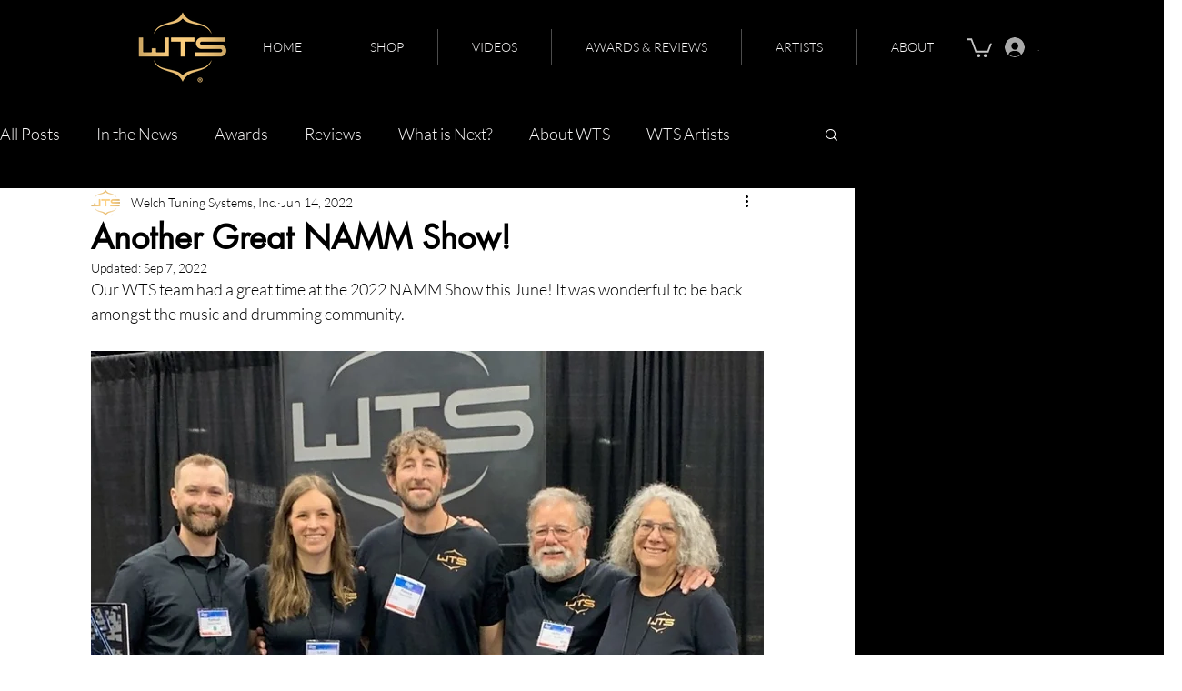

--- FILE ---
content_type: text/css; charset=utf-8
request_url: https://www.welchtuningsystems.com/_serverless/pro-gallery-css-v4-server/layoutCss?ver=2&id=3ikr1-not-scoped&items=3370_2048_1536%7C3533_2048_1536&container=2027.65625_740_365.890625_720&options=gallerySizeType:px%7CenableInfiniteScroll:true%7CtitlePlacement:SHOW_ON_HOVER%7CimageMargin:5%7CisVertical:false%7CgridStyle:0%7CgalleryLayout:1%7CnumberOfImagesPerRow:0%7CgallerySizePx:300%7CcubeType:fill%7CgalleryThumbnailsAlignment:none
body_size: -239
content:
#pro-gallery-3ikr1-not-scoped [data-hook="item-container"][data-idx="0"].gallery-item-container{opacity: 1 !important;display: block !important;transition: opacity .2s ease !important;top: 0px !important;left: 0px !important;right: auto !important;height: 276px !important;width: 367px !important;} #pro-gallery-3ikr1-not-scoped [data-hook="item-container"][data-idx="0"] .gallery-item-common-info-outer{height: 100% !important;} #pro-gallery-3ikr1-not-scoped [data-hook="item-container"][data-idx="0"] .gallery-item-common-info{height: 100% !important;width: 100% !important;} #pro-gallery-3ikr1-not-scoped [data-hook="item-container"][data-idx="0"] .gallery-item-wrapper{width: 367px !important;height: 276px !important;margin: 0 !important;} #pro-gallery-3ikr1-not-scoped [data-hook="item-container"][data-idx="0"] .gallery-item-content{width: 367px !important;height: 276px !important;margin: 0px 0px !important;opacity: 1 !important;} #pro-gallery-3ikr1-not-scoped [data-hook="item-container"][data-idx="0"] .gallery-item-hover{width: 367px !important;height: 276px !important;opacity: 1 !important;} #pro-gallery-3ikr1-not-scoped [data-hook="item-container"][data-idx="0"] .item-hover-flex-container{width: 367px !important;height: 276px !important;margin: 0px 0px !important;opacity: 1 !important;} #pro-gallery-3ikr1-not-scoped [data-hook="item-container"][data-idx="0"] .gallery-item-wrapper img{width: 100% !important;height: 100% !important;opacity: 1 !important;} #pro-gallery-3ikr1-not-scoped [data-hook="item-container"][data-idx="1"].gallery-item-container{opacity: 1 !important;display: block !important;transition: opacity .2s ease !important;top: 0px !important;left: 372px !important;right: auto !important;height: 276px !important;width: 368px !important;} #pro-gallery-3ikr1-not-scoped [data-hook="item-container"][data-idx="1"] .gallery-item-common-info-outer{height: 100% !important;} #pro-gallery-3ikr1-not-scoped [data-hook="item-container"][data-idx="1"] .gallery-item-common-info{height: 100% !important;width: 100% !important;} #pro-gallery-3ikr1-not-scoped [data-hook="item-container"][data-idx="1"] .gallery-item-wrapper{width: 368px !important;height: 276px !important;margin: 0 !important;} #pro-gallery-3ikr1-not-scoped [data-hook="item-container"][data-idx="1"] .gallery-item-content{width: 368px !important;height: 276px !important;margin: 0px 0px !important;opacity: 1 !important;} #pro-gallery-3ikr1-not-scoped [data-hook="item-container"][data-idx="1"] .gallery-item-hover{width: 368px !important;height: 276px !important;opacity: 1 !important;} #pro-gallery-3ikr1-not-scoped [data-hook="item-container"][data-idx="1"] .item-hover-flex-container{width: 368px !important;height: 276px !important;margin: 0px 0px !important;opacity: 1 !important;} #pro-gallery-3ikr1-not-scoped [data-hook="item-container"][data-idx="1"] .gallery-item-wrapper img{width: 100% !important;height: 100% !important;opacity: 1 !important;} #pro-gallery-3ikr1-not-scoped .pro-gallery-prerender{height:275.5246913580247px !important;}#pro-gallery-3ikr1-not-scoped {height:275.5246913580247px !important; width:740px !important;}#pro-gallery-3ikr1-not-scoped .pro-gallery-margin-container {height:275.5246913580247px !important;}#pro-gallery-3ikr1-not-scoped .pro-gallery {height:275.5246913580247px !important; width:740px !important;}#pro-gallery-3ikr1-not-scoped .pro-gallery-parent-container {height:275.5246913580247px !important; width:745px !important;}